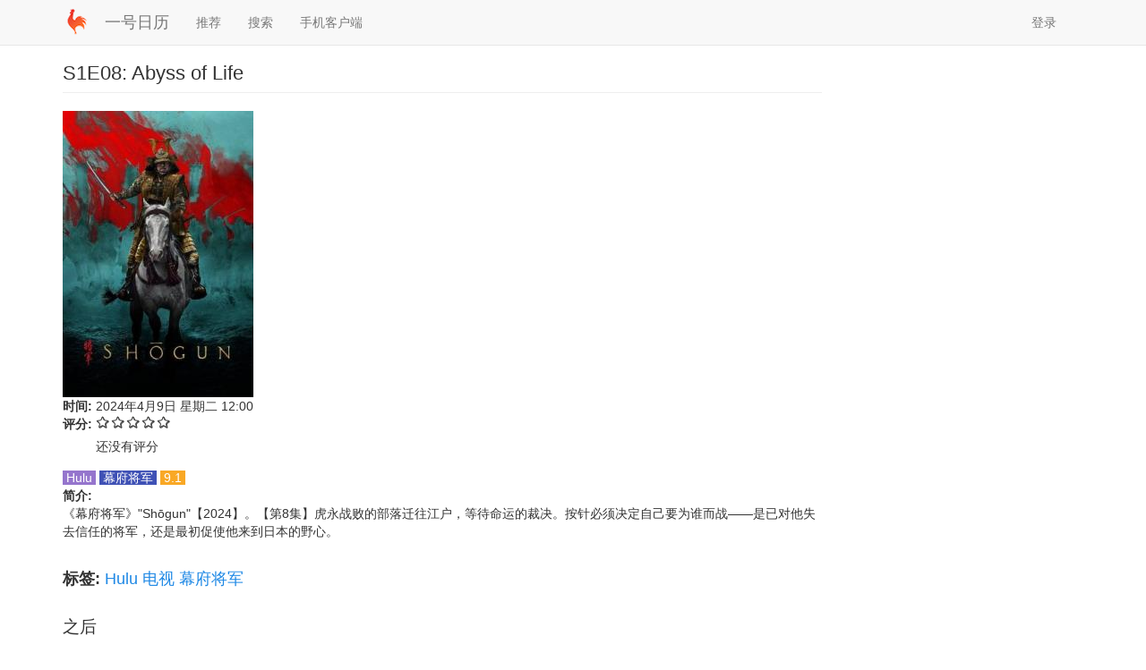

--- FILE ---
content_type: text/html; charset=utf-8
request_url: https://1rili.com/e/512274
body_size: 5940
content:
<!DOCTYPE html PUBLIC "-//W3C//DTD XHTML+RDFa 1.0//EN"
  "http://www.w3.org/MarkUp/DTD/xhtml-rdfa-1.dtd">
<html lang="zh-hans" dir="ltr"
  xmlns:content="http://purl.org/rss/1.0/modules/content/"
  xmlns:dc="http://purl.org/dc/terms/"
  xmlns:foaf="http://xmlns.com/foaf/0.1/"
  xmlns:og="http://ogp.me/ns#"
  xmlns:rdfs="http://www.w3.org/2000/01/rdf-schema#"
  xmlns:sioc="http://rdfs.org/sioc/ns#"
  xmlns:sioct="http://rdfs.org/sioc/types#"
  xmlns:skos="http://www.w3.org/2004/02/skos/core#"
  xmlns:xsd="http://www.w3.org/2001/XMLSchema#">
<head profile="http://www.w3.org/1999/xhtml/vocab">
  <meta charset="utf-8">
  <meta name="viewport" content="width=device-width, initial-scale=1.0">
  <meta http-equiv="Content-Type" content="text/html; charset=utf-8" />
<meta name="Generator" content="Drupal 7 (http://drupal.org)" />
<meta name="apple-itunes-app" content="app-id=1084265783"><link rel="canonical" href="/e/512274" />
<link rel="shortlink" href="/node/512274" />
<link rel="shortcut icon" href="https://1rili.com/sites/default/files/favicon.ico" type="image/vnd.microsoft.icon" />
  <title>S1E08: Abyss of Life | 一号日历</title>
  <style>
@import url("https://1rili.com/modules/system/system.base.css?sbbi12");
</style>
<style>
@import url("https://1rili.com/sites/all/modules/calendar/css/calendar_multiday.css?sbbi12");
@import url("https://1rili.com/sites/all/modules/date/date_api/date.css?sbbi12");
@import url("https://1rili.com/sites/all/modules/date/date_popup/themes/datepicker.1.7.css?sbbi12");
@import url("https://1rili.com/modules/field/theme/field.css?sbbi12");
@import url("https://1rili.com/sites/all/modules/extlink/css/extlink.css?sbbi12");
@import url("https://1rili.com/sites/all/modules/views/css/views.css?sbbi12");
</style>
<style>
@import url("https://1rili.com/sites/all/modules/ctools/css/ctools.css?sbbi12");
@import url("https://1rili.com/sites/all/modules/fivestar/css/fivestar.css?sbbi12");
</style>
<style>
@import url("https://1rili.com/sites/all/themes/bootstrap_subtheme/css/style.css?sbbi12");
@import url("https://1rili.com/sites/all/themes/rltheme/rlstyle.css?sbbi12");
</style>
  <!-- HTML5 element support for IE6-8 -->
  <!--[if lt IE 9]>
    <script src="//html5shiv.googlecode.com/svn/trunk/html5.js"></script>
  <![endif]-->
  <script src="https://1rili.com/sites/all/modules/jquery_update/replace/jquery/1.10/jquery.min.js?v=1.10.2"></script>
<script src="https://1rili.com/misc/jquery.once.js?v=1.2"></script>
<script src="https://1rili.com/misc/drupal.js?sbbi12"></script>
<script src="https://1rili.com/sites/default/files/languages/zh-hans_l8E4u-MqLSW8MN0jRmWxIfUFE4uFNrzpDjibfj3x7QU.js?sbbi12"></script>
<script src="https://1rili.com/sites/all/modules/bootstrap_login_modal/js/bootstrap_login_modal.js?sbbi12"></script>
<script src="https://1rili.com/sites/all/modules/fivestar/js/fivestar.js?sbbi12"></script>
<script src="https://1rili.com/sites/all/modules/extlink/js/extlink.js?sbbi12"></script>
<script src="https://1rili.com/sites/all/themes/bootstrap_subtheme/bootstrap/js/affix.js?sbbi12"></script>
<script src="https://1rili.com/sites/all/themes/bootstrap_subtheme/bootstrap/js/alert.js?sbbi12"></script>
<script src="https://1rili.com/sites/all/themes/bootstrap_subtheme/bootstrap/js/button.js?sbbi12"></script>
<script src="https://1rili.com/sites/all/themes/bootstrap_subtheme/bootstrap/js/carousel.js?sbbi12"></script>
<script src="https://1rili.com/sites/all/themes/bootstrap_subtheme/bootstrap/js/collapse.js?sbbi12"></script>
<script src="https://1rili.com/sites/all/themes/bootstrap_subtheme/bootstrap/js/dropdown.js?sbbi12"></script>
<script src="https://1rili.com/sites/all/themes/bootstrap_subtheme/bootstrap/js/modal.js?sbbi12"></script>
<script src="https://1rili.com/sites/all/themes/bootstrap_subtheme/bootstrap/js/tooltip.js?sbbi12"></script>
<script src="https://1rili.com/sites/all/themes/bootstrap_subtheme/bootstrap/js/popover.js?sbbi12"></script>
<script src="https://1rili.com/sites/all/themes/bootstrap_subtheme/bootstrap/js/scrollspy.js?sbbi12"></script>
<script src="https://1rili.com/sites/all/themes/bootstrap_subtheme/bootstrap/js/tab.js?sbbi12"></script>
<script src="https://1rili.com/sites/all/themes/bootstrap_subtheme/bootstrap/js/transition.js?sbbi12"></script>
<script>jQuery.extend(Drupal.settings, {"basePath":"\/","pathPrefix":"","ajaxPageState":{"theme":"rltheme","theme_token":"TWy5pqa2_jXRGzpJOwuZ0ogQlyzkNWkdnhOQDMxODdk","js":{"sites\/all\/themes\/bootstrap\/js\/bootstrap.js":1,"sites\/all\/modules\/jquery_update\/replace\/jquery\/1.10\/jquery.min.js":1,"misc\/jquery.once.js":1,"misc\/drupal.js":1,"public:\/\/languages\/zh-hans_l8E4u-MqLSW8MN0jRmWxIfUFE4uFNrzpDjibfj3x7QU.js":1,"sites\/all\/modules\/bootstrap_login_modal\/js\/bootstrap_login_modal.js":1,"sites\/all\/modules\/fivestar\/js\/fivestar.js":1,"sites\/all\/modules\/extlink\/js\/extlink.js":1,"sites\/all\/themes\/bootstrap_subtheme\/bootstrap\/js\/affix.js":1,"sites\/all\/themes\/bootstrap_subtheme\/bootstrap\/js\/alert.js":1,"sites\/all\/themes\/bootstrap_subtheme\/bootstrap\/js\/button.js":1,"sites\/all\/themes\/bootstrap_subtheme\/bootstrap\/js\/carousel.js":1,"sites\/all\/themes\/bootstrap_subtheme\/bootstrap\/js\/collapse.js":1,"sites\/all\/themes\/bootstrap_subtheme\/bootstrap\/js\/dropdown.js":1,"sites\/all\/themes\/bootstrap_subtheme\/bootstrap\/js\/modal.js":1,"sites\/all\/themes\/bootstrap_subtheme\/bootstrap\/js\/tooltip.js":1,"sites\/all\/themes\/bootstrap_subtheme\/bootstrap\/js\/popover.js":1,"sites\/all\/themes\/bootstrap_subtheme\/bootstrap\/js\/scrollspy.js":1,"sites\/all\/themes\/bootstrap_subtheme\/bootstrap\/js\/tab.js":1,"sites\/all\/themes\/bootstrap_subtheme\/bootstrap\/js\/transition.js":1},"css":{"modules\/system\/system.base.css":1,"sites\/all\/modules\/calendar\/css\/calendar_multiday.css":1,"sites\/all\/modules\/date\/date_api\/date.css":1,"sites\/all\/modules\/date\/date_popup\/themes\/datepicker.1.7.css":1,"modules\/field\/theme\/field.css":1,"sites\/all\/modules\/extlink\/css\/extlink.css":1,"sites\/all\/modules\/views\/css\/views.css":1,"sites\/all\/modules\/ctools\/css\/ctools.css":1,"sites\/all\/modules\/fivestar\/css\/fivestar.css":1,"sites\/all\/themes\/bootstrap_subtheme\/css\/style.css":1,"sites\/all\/themes\/rltheme\/rlstyle.css":1}},"urlIsAjaxTrusted":{"\/e\/512274?destination=node\/512274":true},"extlink":{"extTarget":"_blank","extClass":0,"extLabel":"(link is external)","extImgClass":0,"extIconPlacement":0,"extSubdomains":1,"extExclude":"","extInclude":"","extCssExclude":"","extCssExplicit":"","extAlert":0,"extAlertText":"This link will take you to an external web site.","mailtoClass":0,"mailtoLabel":"(link sends e-mail)","extUseFontAwesome":0},"bootstrap":{"anchorsFix":1,"anchorsSmoothScrolling":1,"popoverEnabled":1,"popoverOptions":{"animation":1,"html":0,"placement":"right","selector":"","trigger":"click","title":"","content":"","delay":0,"container":"body"},"tooltipEnabled":0,"tooltipOptions":{"animation":1,"html":0,"placement":"auto left","selector":"","trigger":"hover focus","delay":0,"container":"body"}}});</script>
</head>
<body class="html not-front not-logged-in one-sidebar sidebar-second page-node page-node- page-node-512274 node-type-user-event navbar-is-static-top" >
  <div id="skip-link">
    <a href="#main-content" class="element-invisible element-focusable">跳转到主要内容</a>
  </div>
    <header id="navbar" role="banner" class="navbar navbar-static-top navbar-default">
  <div class="container">
    <div class="navbar-header">
            <a class="logo navbar-btn pull-left" href="/" title="首页">
        <img src="https://1rili.com/sites/default/files/1rl32.png" alt="首页" />
      </a>
      
            <a class="name navbar-brand" href="/" title="首页">一号日历</a>
      
      <!-- .btn-navbar is used as the toggle for collapsed navbar content -->
      <button type="button" class="navbar-toggle" data-toggle="collapse" data-target=".navbar-collapse">
        <span class="sr-only">Toggle navigation</span>
        <span class="icon-bar"></span>
        <span class="icon-bar"></span>
        <span class="icon-bar"></span>
      </button>
    </div>

          <div class="navbar-collapse collapse">
        <nav role="navigation">
                      <ul class="menu nav navbar-nav"><li class="first leaf"><a href="/reading">推荐</a></li>
<li class="leaf"><a href="/search" title="">搜索</a></li>
<li class="last leaf"><a href="/app">手机客户端</a></li>
</ul>                                            <div class="region region-navigation">
    <section id="block-bootstrap-login-modal-bootstrap-login-modal" class="block block-bootstrap-login-modal clearfix">

      
  <ul class="menu nav navbar-nav pull-right"><li><a href="#" data-toggle="modal" data-target="#login-modal">登录</a></li></ul>
      <div class="modal fade" id="login-modal" role="dialog" aria-labelledby="modalLoginLabel" aria-hidden="true">
        <div class="modal-dialog">
          <div class="modal-content">
            <div class="modal-header">
              <button type="button" class="close" data-dismiss="modal"><span aria-hidden="true">&times;</span><span class="sr-only">Close</span></button>
              <h4 class="modal-title" id="modalLoginLabel">登录</h4>
            </div>
      <div class="modal-body">
      <form action="/e/512274?destination=node/512274" method="post" id="user-login-form" accept-charset="UTF-8"><div><div class="form-type-textfield form-item-name form-item form-group">
  <label for="edit-name">用户名 <span class="form-required" title="此项必填。">*</span></label>
 <input class="form-control form-text required" type="text" id="edit-name" name="name" value="" size="15" maxlength="60" />
</div>
<div class="form-type-password form-item-pass form-item form-group">
  <label for="edit-pass">密码 <span class="form-required" title="此项必填。">*</span></label>
 <input class="form-control form-text required" type="password" id="edit-pass" name="pass" size="15" maxlength="128" />
</div>
<ul><li class="first"><a href="/user/register" title="创建新用户帐号">创建新帐号</a></li>
<li class="last"><a href="/user/password" title="通过电子邮件重设密码。">重设密码</a></li>
</ul><input type="hidden" name="form_build_id" value="form-WLA8u8lzsWJ18edimPSgJAz7WNNUDuZaVhSzd_cJTkw" />
<input type="hidden" name="form_id" value="user_login_block" />
<button class="btn btn-default form-submit" id="edit-submit" name="op" value="登录" type="submit">登录</button>
</div></form>
      </div>
      <div class="modal-footer">
      </div>
          </div>
        </div>
      </div>
      
</section> <!-- /.block -->
  </div>
                  </nav>
      </div>
      </div>
</header>

<div class="main-container container">

  <header role="banner" id="page-header">
    
      <div class="region region-header">
    <section id="block-block-4" class="block block-block clearfix">

      
  <script>
<!--//--><![CDATA[// ><!--

var _hmt = _hmt || [];
(function() {
  var hm = document.createElement("script");
  hm.src = "https://hm.baidu.com/hm.js?35b17367386ab84874dd41b03a6bf21e";
  var s = document.getElementsByTagName("script")[0];
  s.parentNode.insertBefore(hm, s);
})();

//--><!]]>
</script>
</section> <!-- /.block -->
  </div>
  </header> <!-- /#page-header -->

  <div class="row">

    
    <section class="col-sm-9">
                  <a id="main-content"></a>
                    <h1 class="page-header">S1E08: Abyss of Life</h1>
                                                          <div class="region region-content">
    <section id="block-block-6" class="block block-block clearfix">

      
  <div class="_c4ewfcevek"></div>
<script type="text/javascript">
<!--//--><![CDATA[// ><!--
 
        (window.slotbydup = window.slotbydup || []).push({
            id: "u7003720",
            container: "_c4ewfcevek",
            async: true
        });
    
//--><!]]>
</script><!-- 多条广告如下脚本只需引入一次 --><script type="text/javascript" src="//cpro.baidustatic.com/cpro/ui/cm.js" async="async" defer="defer">
<!--//--><![CDATA[// ><!--

    
//--><!]]>
</script>
</section> <!-- /.block -->
<section id="block-system-main" class="block block-system clearfix">

      
  <div  about="/e/512274" typeof="sioc:Item foaf:Document" class="ds-1col node node-user-event view-mode-full clearfix">

  
  <div class="field field-name-field-title-image field-type-image field-label-hidden"><div class="field-items"><div class="field-item even"><img typeof="foaf:Image" src="https://1rili.com/sites/default/files/userevents/512274.jpg" width="213" height="320" /></div></div></div><div class="field field-name-field-general-date field-type-datetime field-label-inline clearfix"><div class="field-label">时间:&nbsp;</div><div class="field-items"><div class="field-item even"><span class="date-display-single" property="dc:date" datatype="xsd:dateTime" content="2024-04-09T12:00:01+08:00">2024年4月9日 星期二 12:00</span></div></div></div><div class="field field-name-field-userrating field-type-fivestar field-label-inline clearfix"><div class="field-label">评分:&nbsp;</div><div class="field-items"><div class="field-item even"><div class="clearfix fivestar-average-stars fivestar-average-text"><div class="fivestar-static-item"><div class="form-type-item form-item form-group">
 <div class="fivestar-default"><div class="fivestar-widget-static fivestar-widget-static-vote fivestar-widget-static-5 clearfix"><div class="star star-1 star-odd star-first"><span class="off">0</span></div><div class="star star-2 star-even"><span class="off"></span></div><div class="star star-3 star-odd"><span class="off"></span></div><div class="star star-4 star-even"><span class="off"></span></div><div class="star star-5 star-odd star-last"><span class="off"></span></div></div></div>
<p class="help-block"><div class="fivestar-summary fivestar-summary-average-count"><span class="empty">还没有评分</span></div></p>
</div>
</div></div></div></div></div><div class="field field-name-field-brief field-type-text-long field-label-hidden"><div class="field-items"><div class="field-item even"><p><span style="background:#9575CD;color:white;"> Hulu </span> <span style="background:#3F51B5;color:white;"> 幕府将军 </span> <span style="background:#F9A825;color:white;"> 9.1 </span></p>
</div></div></div><div class="field field-name-body field-type-text-with-summary field-label-above"><div class="field-label">简介:&nbsp;</div><div class="field-items"><div class="field-item even" property="content:encoded">《幕府将军》&quot;Shōgun&quot;【2024】。【第8集】虎永战败的部落迁往江户，等待命运的裁决。按针必须决定自己要为谁而战——是已对他失去信任的将军，还是最初促使他来到日本的野心。</div></div></div><div class="field field-name-field-tags field-type-taxonomy-term-reference field-label-inline clearfix"><div class="field-label">标签:&nbsp;</div><div class="field-items"><div class="field-item even"><a href="/t/hulu">Hulu</a> <a href="/t/%E7%94%B5%E8%A7%86">电视</a> <a href="/t/%E5%B9%95%E5%BA%9C%E5%B0%86%E5%86%9B">幕府将军</a></div></div></div><div class="view view-v2titlegroup view-id-v2titlegroup view-display-id-entity_view_1 view-dom-id-7c11ea85d3767e9423bb95317a093cd0">
        <h2 class="title">之后</h2>
    
  
  
  
      <div class="view-content">
      
<div id="views-bootstrap-grid-1" class="views-bootstrap-grid-plugin-style">
  
          <div class="row">
                  <div class="col col-lg-6">
            <div  about="/e/513582" typeof="sioc:Item foaf:Document" class="ds-1col node node-user-event node-teaser view-mode-teaser clearfix">

  
  <div class="field field-name-title field-type-ds field-label-hidden"><div class="field-items"><div class="field-item even" property="dc:title"><h2><a href="/e/513582">S1E09: Crimson Sky</a></h2></div></div></div><div class="field field-name-field-title-image field-type-image field-label-hidden"><div class="field-items"><div class="field-item even"><img typeof="foaf:Image" src="https://1rili.com/sites/default/files/styles/medium/public/userevents/513582.jpg?itok=5-SXd-Xs" width="90" height="135" /></div></div></div><div class="field field-name-ds-dyfield field-type-ds field-label-hidden"><div class="field-items"><div class="field-item even"><div class="field field-name-field-general-date field-type-datetime field-label-hidden"><div class="field-items"><div class="field-item even"><span class="date-display-interval"><em class="placeholder">1 年</em> 之前</span></div></div></div></div></div></div><div class="field field-name-field-general-date field-type-datetime field-label-hidden"><div class="field-items"><div class="field-item even"><span class="date-display-single" property="dc:date" datatype="xsd:dateTime" content="2024-04-16T12:00:01+08:00">4月16日 星期二 12:00</span></div></div></div><div class="field field-name-field-brief field-type-text-long field-label-hidden"><div class="field-items"><div class="field-item even"><p><span style="background:#9575CD;color:white;"> Hulu </span> <span style="background:#3F51B5;color:white;"> 幕府将军 </span> <span style="background:#F9A825;color:white;"> 9.5 </span></p>
</div></div></div></div>

          </div>
                  <div class="col col-lg-6">
            <div  about="/e/513581" typeof="sioc:Item foaf:Document" class="ds-1col node node-user-event node-promoted node-teaser view-mode-teaser clearfix">

  
  <div class="field field-name-title field-type-ds field-label-hidden"><div class="field-items"><div class="field-item even" property="dc:title"><h2><a href="/e/513581">S1E10: A Dream of a Dream</a></h2></div></div></div><div class="field field-name-field-title-image field-type-image field-label-hidden"><div class="field-items"><div class="field-item even"><img typeof="foaf:Image" src="https://1rili.com/sites/default/files/styles/medium/public/userevents/513581.jpg?itok=_UMAuDf0" width="90" height="135" /></div></div></div><div class="field field-name-ds-dyfield field-type-ds field-label-hidden"><div class="field-items"><div class="field-item even"><div class="field field-name-field-general-date field-type-datetime field-label-hidden"><div class="field-items"><div class="field-item even"><span class="date-display-interval"><em class="placeholder">1 年</em> 之前</span></div></div></div></div></div></div><div class="field field-name-field-general-date field-type-datetime field-label-hidden"><div class="field-items"><div class="field-item even"><span class="date-display-single" property="dc:date" datatype="xsd:dateTime" content="2024-04-23T12:00:01+08:00">4月23日 星期二 12:00</span></div></div></div><div class="field field-name-field-brief field-type-text-long field-label-hidden"><div class="field-items"><div class="field-item even"><p><span style="background:#9575CD;color:white;"> Hulu </span> <span style="background:#3F51B5;color:white;"> 幕府将军 </span> <span style="background:#8E8E93;color:white;"> 季终 </span> <span style="background:#F9A825;color:white;"> 8.6 </span></p>
</div></div></div></div>

          </div>
              </div>
    
  </div>

    </div>
  
  
  
  
  
  
</div> <div class="view view-v2titlegroup view-id-v2titlegroup view-display-id-entity_view_2 view-dom-id-10c232e2a55097b667011f53186760c6">
        <h2 class="title">之前</h2>
    
  
  
  
      <div class="view-content">
      
<div id="views-bootstrap-grid-2" class="views-bootstrap-grid-plugin-style">
  
          <div class="row">
                  <div class="col col-lg-6">
            <div  about="/e/510551" typeof="sioc:Item foaf:Document" class="ds-1col node node-user-event node-teaser view-mode-teaser clearfix">

  
  <div class="field field-name-title field-type-ds field-label-hidden"><div class="field-items"><div class="field-item even" property="dc:title"><h2><a href="/e/510551">S1E07: A Stick of Time</a></h2></div></div></div><div class="field field-name-field-title-image field-type-image field-label-hidden"><div class="field-items"><div class="field-item even"><img typeof="foaf:Image" src="https://1rili.com/sites/default/files/styles/medium/public/userevents/510551.jpg?itok=VoAc_Mp_" width="90" height="135" /></div></div></div><div class="field field-name-ds-dyfield field-type-ds field-label-hidden"><div class="field-items"><div class="field-item even"><div class="field field-name-field-general-date field-type-datetime field-label-hidden"><div class="field-items"><div class="field-item even"><span class="date-display-interval"><em class="placeholder">1 年</em> 之前</span></div></div></div></div></div></div><div class="field field-name-field-general-date field-type-datetime field-label-hidden"><div class="field-items"><div class="field-item even"><span class="date-display-single" property="dc:date" datatype="xsd:dateTime" content="2024-04-02T12:00:01+08:00">4月2日 星期二 12:00</span></div></div></div><div class="field field-name-field-brief field-type-text-long field-label-hidden"><div class="field-items"><div class="field-item even"><p><span style="background:#9575CD;color:white;"> Hulu </span> <span style="background:#3F51B5;color:white;"> 幕府将军 </span> <span style="background:#F9A825;color:white;"> 8.4 </span></p>
</div></div></div></div>

          </div>
                  <div class="col col-lg-6">
            <div  about="/e/509008" typeof="sioc:Item foaf:Document" class="ds-1col node node-user-event node-teaser view-mode-teaser clearfix">

  
  <div class="field field-name-title field-type-ds field-label-hidden"><div class="field-items"><div class="field-item even" property="dc:title"><h2><a href="/e/509008">S1E06: Ladies of the Willow World</a></h2></div></div></div><div class="field field-name-field-title-image field-type-image field-label-hidden"><div class="field-items"><div class="field-item even"><img typeof="foaf:Image" src="https://1rili.com/sites/default/files/styles/medium/public/userevents/509008.jpg?itok=hgTj8VYy" width="90" height="135" /></div></div></div><div class="field field-name-ds-dyfield field-type-ds field-label-hidden"><div class="field-items"><div class="field-item even"><div class="field field-name-field-general-date field-type-datetime field-label-hidden"><div class="field-items"><div class="field-item even"><span class="date-display-interval"><em class="placeholder">1 年</em> 之前</span></div></div></div></div></div></div><div class="field field-name-field-general-date field-type-datetime field-label-hidden"><div class="field-items"><div class="field-item even"><span class="date-display-single" property="dc:date" datatype="xsd:dateTime" content="2024-03-26T12:00:01+08:00">3月26日 星期二 12:00</span></div></div></div><div class="field field-name-field-brief field-type-text-long field-label-hidden"><div class="field-items"><div class="field-item even"><p><span style="background:#9575CD;color:white;"> Hulu </span> <span style="background:#3F51B5;color:white;"> 幕府将军 </span> <span style="background:#F9A825;color:white;"> 8.2 </span></p>
</div></div></div></div>

          </div>
              </div>
          <div class="row">
                  <div class="col col-lg-6">
            <div  about="/e/506926" typeof="sioc:Item foaf:Document" class="ds-1col node node-user-event node-teaser view-mode-teaser clearfix">

  
  <div class="field field-name-title field-type-ds field-label-hidden"><div class="field-items"><div class="field-item even" property="dc:title"><h2><a href="/e/506926">S1E05: Broken to the Fist</a></h2></div></div></div><div class="field field-name-field-title-image field-type-image field-label-hidden"><div class="field-items"><div class="field-item even"><img typeof="foaf:Image" src="https://1rili.com/sites/default/files/styles/medium/public/userevents/506926.jpg?itok=TB_1lTSY" width="90" height="135" /></div></div></div><div class="field field-name-ds-dyfield field-type-ds field-label-hidden"><div class="field-items"><div class="field-item even"><div class="field field-name-field-general-date field-type-datetime field-label-hidden"><div class="field-items"><div class="field-item even"><span class="date-display-interval"><em class="placeholder">1 年</em> 之前</span></div></div></div></div></div></div><div class="field field-name-field-general-date field-type-datetime field-label-hidden"><div class="field-items"><div class="field-item even"><span class="date-display-single" property="dc:date" datatype="xsd:dateTime" content="2024-03-19T12:00:01+08:00">3月19日 星期二 12:00</span></div></div></div><div class="field field-name-field-brief field-type-text-long field-label-hidden"><div class="field-items"><div class="field-item even"><p><span style="background:#9575CD;color:white;"> Hulu </span> <span style="background:#3F51B5;color:white;"> 幕府将军 </span> <span style="background:#F9A825;color:white;"> 9.0 </span></p>
</div></div></div></div>

          </div>
                  <div class="col col-lg-6">
            <div  about="/e/504490" typeof="sioc:Item foaf:Document" class="ds-1col node node-user-event node-teaser view-mode-teaser clearfix">

  
  <div class="field field-name-title field-type-ds field-label-hidden"><div class="field-items"><div class="field-item even" property="dc:title"><h2><a href="/e/504490">S1E04: The Eightfold Fence</a></h2></div></div></div><div class="field field-name-field-title-image field-type-image field-label-hidden"><div class="field-items"><div class="field-item even"><img typeof="foaf:Image" src="https://1rili.com/sites/default/files/styles/medium/public/userevents/504490.jpg?itok=akdT3GIj" width="90" height="135" /></div></div></div><div class="field field-name-ds-dyfield field-type-ds field-label-hidden"><div class="field-items"><div class="field-item even"><div class="field field-name-field-general-date field-type-datetime field-label-hidden"><div class="field-items"><div class="field-item even"><span class="date-display-interval"><em class="placeholder">1 年</em> 之前</span></div></div></div></div></div></div><div class="field field-name-field-general-date field-type-datetime field-label-hidden"><div class="field-items"><div class="field-item even"><span class="date-display-single" property="dc:date" datatype="xsd:dateTime" content="2024-03-12T12:00:01+08:00">3月12日 星期二 12:00</span></div></div></div><div class="field field-name-field-brief field-type-text-long field-label-hidden"><div class="field-items"><div class="field-item even"><p><span style="background:#9575CD;color:white;"> Hulu </span> <span style="background:#3F51B5;color:white;"> 幕府将军 </span> <span style="background:#F9A825;color:white;"> 9.1 </span></p>
</div></div></div></div>

          </div>
              </div>
    
  </div>

    </div>
  
  
  
  
  
  
</div> </div>


</section> <!-- /.block -->
  </div>
    </section>

          <aside class="col-sm-3" role="complementary">
          <div class="region region-sidebar-second">
    <section id="block-block-5" class="block block-block clearfix">

      
  <div class="_dwab88gf3l"></div>
<script type="text/javascript">
<!--//--><![CDATA[// ><!--
 
        (window.slotbydup = window.slotbydup || []).push({
            id: "u7003719",
            container: "_dwab88gf3l",
            async: true
        });
    
//--><!]]>
</script><!-- 多条广告如下脚本只需引入一次 --><script type="text/javascript" src="//cpro.baidustatic.com/cpro/ui/cm.js" async="async" defer="defer">
<!--//--><![CDATA[// ><!--

    
//--><!]]>
</script>
</section> <!-- /.block -->
  </div>
      </aside>  <!-- /#sidebar-second -->
    
  </div>
</div>
<footer class="footer container">
    <div class="region region-footer">
    <section id="block-block-1" class="block block-block clearfix">

      
  <div style="text-align:center;font-size:small">
<p>免责声明：本网站图片文字等材料均由用户采集、推荐、上传而成，如有侵权，请及时联系我们，本网站将尽快处理。</p>
<p><a href="mailto:support@1rili.com">support@1rili.com</a></p>
<p><a href="https://beian.miit.gov.cn/" target="_blank">京ICP备15014939号-1</a></p>
</div>

</section> <!-- /.block -->
  </div>
</footer>
  <script src="https://1rili.com/sites/all/themes/bootstrap/js/bootstrap.js?sbbi12"></script>
</body>
</html>
